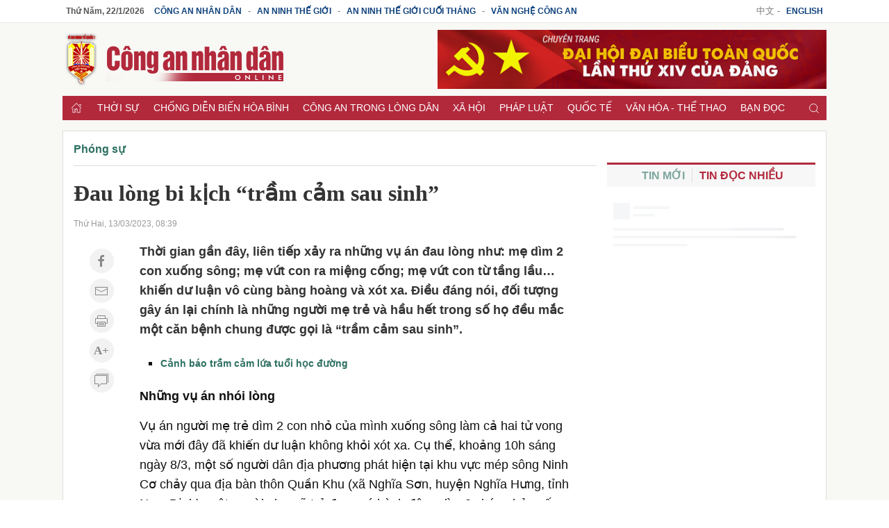

--- FILE ---
content_type: text/html; charset=utf-8
request_url: https://cand.com.vn/phong-su/dau-long-bi-kich-tram-cam-sau-sinh-i686390/
body_size: 20415
content:
<!DOCTYPE html>
<html lang="vi">
<head>
<meta charset="utf-8">
<meta name="viewport" content="width=device-width, initial-scale=1.0, maximum-scale=1.0, user-scalable=0">
<meta http-equiv="x-dns-prefetch-control" content="on">
<meta http-equiv="content-language" content="vi" />
<meta http-equiv="refresh" content="1800">
<meta name='theme-color' content='#b2293c'/>
<meta name="apple-mobile-web-app-capable" content="yes" />
<meta name="apple-mobile-web-app-title" content="cand.com.vn" />
<meta name="copyright" content="cand.com.vn" />
<meta name="author" content="cand.com.vn" />
<title>Đau lòng bi kịch “trầm cảm sau sinh” - Báo Công an Nhân dân điện tử</title>
<meta http-equiv="Content-Type" content="text/html; charset=UTF-8">
<meta http-equiv="audience" content="General">
<link rel="dns-prefetch" href="//img.cand.com.vn" />
<link rel="dns-prefetch" href="//static.cand.com.vn" />
<link rel="dns-prefetch" href="//clip.cand.com.vn" />
<link rel="dns-prefetch" href="//www.google-analytics.com" />
<link rel="dns-prefetch" href="//www.googletagmanager.com" />
<meta name="robots" content="index,follow" />
<meta property="og:type" content="article" />
<meta property='og:site_name' content='Báo Công an Nhân dân điện tử' />
<meta property="og:locale" content="vi_VN" />
<meta content='Đau lòng bi kịch “trầm cảm sau sinh”' property='og:title' />
<meta content='https://img.cand.com.vn/NewFiles/Images/2023/03/12/Khong_it-1678632103643.jpg' property='og:image' />
<meta content='https://cand.com.vn/phong-su/dau-long-bi-kich-tram-cam-sau-sinh-i686390/' property='og:url' />
<meta content='Thời gian gần đây, liên tiếp xảy ra những vụ án đau lòng như: mẹ dìm 2 con xuống sông; mẹ vứt con ra miệng cống; mẹ vứt con từ tầng lầu… khiến dư luận vô cùng bàng hoàng và xót xa. Điều đáng nói, đối tượng gây án lại chính là những người mẹ trẻ và hầu hết trong số họ đều mắc một căn bệnh chung được gọi là “trầm cảm sau sinh”.' property='og:description' />
<meta content='Thời gian gần đây, liên tiếp xảy ra những vụ án đau lòng như: mẹ dìm 2 con xuống sông; mẹ vứt con ra miệng cống; mẹ vứt con từ tầng lầu… khiến dư luận vô cùng bàng hoàng và xót xa. Điều đáng nói, đối tượng gây án lại chính là những người mẹ trẻ và hầu hết trong số họ đều mắc một căn bệnh chung được gọi là “trầm cảm sau sinh”.' name='description' />
<link rel="alternate" type="application/rss+xml" href="https://cand.com.vn/rssfeed/" title="Báo Công an Nhân dân điện tử"/>
<link rel="canonical" href="https://cand.com.vn/phong-su/dau-long-bi-kich-tram-cam-sau-sinh-i686390/" />
<link rel='shortcut icon' href='https://img.cand.com.vn/Content/images/favicon.ico' type='image/x-icon'/>
<link rel="preload" href="https://img.cand.com.vn/Content/fonts/Roboto-Regular.ttf" as="font" type="font/ttf" crossorigin>
<link rel="preload" href="https://img.cand.com.vn/Content/fonts/Roboto-Bold.ttf" as="font" type="font/ttf" crossorigin>
<link rel="stylesheet" href="https://img.cand.com.vn/Content/css/uikit.min.css" type="text/css" media="all">
<link rel="stylesheet" href="https://img.cand.com.vn/Content/css/template.css?v=1.54" type="text/css" media="all">
<script src="https://img.cand.com.vn/Content/js/jquery.js" defer></script>
<script src="https://img.cand.com.vn/Content/js/uikit.min.js" defer></script>
<script src="https://img.cand.com.vn/Content/js/uikit-icons.min.js" defer></script>
<script src="https://img.cand.com.vn/Content/js/chart.min.js?v=1.54" defer></script>
<script src="https://img.cand.com.vn/Content/js/custom.js?v=1.54" defer></script>
<meta name="google-site-verification" content="3agpXj6Vj_AKsXNj9SlalzFV2G2kte9cYn8q3HRW0G0" /><!-- Google tag (gtag.js) 20 Feb 2023 for GA 4--><script async src="https://www.googletagmanager.com/gtag/js?id=G-SBB6DJ5ZLT"></script><script>
  window.dataLayer = window.dataLayer || [];
  function gtag(){dataLayer.push(arguments);}
  gtag('js', new Date());

  gtag('config', 'G-SBB6DJ5ZLT');
</script><script async="" src="https://pagead2.googlesyndication.com/pagead/js/adsbygoogle.js"></script><script async custom-element="amp-auto-ads"
        src="https://cdn.ampproject.org/v0/amp-auto-ads-0.1.js">
</script>
<!-- admicro --><script>
  var arfAsync = arfAsync || [];
</script><script id="arf-core-js" onerror="window.arferrorload=true;" src="//media1.admicro.vn/cms/Arf.min.js" async></script>

<script type="application/ld+json">
{"@context":"http://schema.org",
"@type":"Organization",
"name":"Báo Công an Nhân dân","url":"https://cand.com.vn",
"slogan":"Tin cậy, nhân văn, kịp thời","logo":"https://img.cand.com.vn/Content/images/logo.png",
"email":"candonline@gmail.com",
"additionalType":"https://vi.wikipedia.org/wiki/C%C3%B4ng_an_nh%C3%A2n_d%C3%A2n_(b%C3%A1o)",
"sameAs":["https://www.facebook.com/tintuccand/","https://vi.wikipedia.org/wiki/C%C3%B4ng_an_nh%C3%A2n_d%C3%A2n_(b%C3%A1o)"]}
</script>
<link rel="amphtml" href="https://amp.cand.com.vn/phong-su/dau-long-bi-kich-tram-cam-sau-sinh-i686390/" /><script type="application/ld+json">
{"@context":"http://schema.org",
"@type":"NewsArticle",
"mainEntityOfPage":{
"@type":"WebPage",
"@id":"https://cand.com.vn/phong-su/dau-long-bi-kich-tram-cam-sau-sinh-i686390/" },
"headline":"Đau l&#242;ng bi kịch “trầm cảm sau sinh” - B&#225;o C&#244;ng an Nh&#226;n d&#226;n điện tử",
"description":"Thời gian gần đ&#226;y, li&#234;n tiếp xảy ra những vụ &#225;n đau l&#242;ng như: mẹ d&#236;m 2 con xuống s&#244;ng; mẹ vứt con ra miệng cống; mẹ vứt con từ tầng lầu… khiến dư luận v&#244; c&#249;ng b&#224;ng ho&#224;ng v&#224; x&#243;t xa. Điều đ&#225;ng n&#243;i, đối tượng g&#226;y &#225;n lại ch&#237;nh l&#224; những người mẹ trẻ v&#224; hầu hết trong số họ đều mắc một căn bệnh chung được gọi l&#224; “trầm cảm sau sinh”.",
"image":{
"@type":"ImageObject",
"url":"https://img.cand.com.vn/NewFiles/Images/2023/03/12/Khong_it-1678632103643.jpg",
"width":600,
"height":338 },
"datePublished":"3/13/2023 8:39:00 AM",
"dateModified":"3/13/2023 8:21:47 AM",
"author":{ "@type":"Person", "name":"Phong Anh" },
"publisher":{ "@type": "Organization", "name":"Báo Công an Nhân dân điện tử",
"logo":{ "@type":"ImageObject", "url": "https://img.cand.com.vn/Content/images/logo.png"}
}}
</script>
<!--[if lt IE 9]>
<script src="http://html5shim.googlecode.com/svn/trunk/html5.js"></script>
<![endif]-->
<script>
    let oDataLayer = { "page_type": "detail", "item_id": "686390", "theme": "0", "cat": "", "version": "1.54", "ct_type": "1", "imgUrl": "https://img.cand.com.vn", "ct_url": "https://cand.com.vn/phong-su/dau-long-bi-kich-tram-cam-sau-sinh-i686390/" };
</script>
<!-- Global site tag (gtag.js) - Google Analytics -->
<script async src="https://www.googletagmanager.com/gtag/js?id=UA-57147285-1"></script>
<script>
    window.dataLayer = window.dataLayer || [];
    function gtag() { dataLayer.push(arguments); }
    gtag('js', new Date());
    gtag('config', 'UA-57147285-1');
    gtag('config', 'G-V8L63HDERP');
    gtag('config', 'UA-4763663-9');
</script>
</head>
<body>
    <div class="uk-offcanvas-content main-site prf- detail cat-" data-theme="0" data-type="1">
        <div class="uk-hidden@m nav-mobile">
            <nav class="uk-navbar uk-navbar-container">
                <div class="uk-navbar-left">
                    <a class="uk-navbar-toggle" href="#offcanvas-overlay-push" uk-toggle><span uk-icon="menu"></span></a>
                </div>
                <div class="header-logo">
                    <a href="/" title="Báo Công an Nhân dân"><img src="https://img.cand.com.vn/Content/images/logom.png" width="180" height="45" alt="Báo CAND"/></a>
                </div>
                <div class="uk-navbar-right">
                    <a href="javascript:;" onclick="contentShareAPI(this)" class="uk-margin-right btn-shareapi" uk-icon="icon:social;ratio:.8"></a>
                    <a href="#modal-search" uk-toggle uk-search-icon></a>
                </div>
            </nav>
        </div>
        
<section class="headersite uk-visible@m">
    <div class="top-bar">
        <div class="swrapper" >
<div class="uk-grid-collapse" uk-grid="">
<div class="box-link uk-width-3-4 uk-text-left"><a class="current-date" href="/">.</a> <a href="https://cand.com.vn">Công an Nhân dân</a> - <a href="https://antg.cand.com.vn">An ninh thế giới</a> - <a href="https://antgct.cand.com.vn">An ninh thế giới cuối tháng</a> - <a href="https://vnca.cand.com.vn">Văn nghệ công an</a></div>

<div class="box-link uk-width-1-4 uk-text-right">中文 - <a href="https://en.cand.com.vn">English</a></div>
</div>
 

        </div>
    </div>
    <div class="swrapper">
        <div uk-grid class="uk-grid-site mid-bar">
            <div class="logo uk-width-1-3" ><p><a href="/" title="Trang chủ"><img alt="Báo Công an nhân dân điện tử" height="85" src="https://img.cand.com.vn/Content/images/logo.png" width="340" /><!--- <img alt="Báo Công an nhân dân điện tử" height="85" src="https://img.cand.com.vn/resize/600x600/NewFiles/Images/2024/01/24/logo_cand_TET-1706081293889.png" width="340" />---></a></p>
 
</div>
            <div class="header-banner uk-text-right uk-width-expand" >    <div class="simple-html-block uk-visible@m" data-id="2" data-holder="" data-order="-1"></div>
 
</div>
        </div>
    </div>
    <div class="swrapper">
        <div class="nav" uk-sticky>
            <div class="swrapper">
                <ul class="uk-clearfix" >
<li class="home"><a href="//cand.com.vn"><span uk-icon="icon:home;ratio:.8"></span></a></li>
    <li class="parent-menu">
        <a href="/thoi-su/">Thời sự</a>
        <ul class="uk-clearfix sub-navbar">
                    <li><a href="/su-kien-binh-luan-thoi-su/">Tin tức - Sự kiện </a></li>
                    <li><a href="/van-de-hom-nay-thoi-su/">Vấn đề h&#244;m nay</a></li>

        </ul>
    </li>
    <li class="parent-menu">
        <a href="/chong-dien-bien-hoa-binh/">Chống diễn biến h&#242;a b&#236;nh</a>
        <ul class="uk-clearfix sub-navbar">
                    <li><a href="/nhan-quyen/">Nh&#226;n quyền</a></li>

        </ul>
    </li>
    <li class="parent-menu">
        <a href="/cong-an/">C&#244;ng an trong l&#242;ng d&#226;n</a>
        <ul class="uk-clearfix sub-navbar">
                    <li><a href="/lanh-dao-bo-cong-an/">L&#227;nh đạo Bộ C&#244;ng an</a></li>
                    <li><a href="/gin-giu-hoa-binh-lhq/">Tham gia g&#236;n giữ h&#242;a b&#236;nh LHQ</a></li>
                    <li><a href="/hoat-dong-ll-cand/">Hoạt động lực lượng C&#244;ng an</a></li>
                    <li><a href="/guong-sang/">Gương s&#225;ng</a></li>

        </ul>
    </li>
    <li class="parent-menu">
        <a href="/xa-hoi/">X&#227; hội</a>
        <ul class="uk-clearfix sub-navbar">
                    <li><a href="/giao-duc/">Gi&#225;o dục</a></li>
                    <li><a href="/giao-thong/">Giao th&#244;ng</a></li>
                    <li><a href="/y-te/">Y tế</a></li>
                    <li><a href="/doi-song/">Đời sống</a></li>
                    <li><a href="/phong-su-tu-lieu/">Ph&#243;ng sự</a></li>
                    <li><a href="/nong-san/">N&#244;ng sản an to&#224;n, n&#226;ng cao sức khỏe</a></li>

        </ul>
    </li>
    <li class="parent-menu">
        <a href="/phap-luat/">Ph&#225;p luật</a>
        <ul class="uk-clearfix sub-navbar">
                    <li><a href="/ban-tin-113/">Bản tin 113</a></li>
                    <li><a href="/lan-theo-dau-vet-toi-pham/">Lần theo dấu vết tội phạm</a></li>
                    <li><a href="/thong-tin-phap-luat/">Th&#244;ng tin ph&#225;p luật</a></li>

        </ul>
    </li>
    <li class="parent-menu">
        <a href="/quoc-te/">Quốc tế</a>
        <ul class="uk-clearfix sub-navbar">
                    <li><a href="/the-gioi-24h/">Thế giới 24h</a></li>
                    <li><a href="/binh-luan-quoc-te/">B&#236;nh luận quốc tế</a></li>
                    <li><a href="/tu-lieu-quoc-te/">Hồ sơ mật</a></li>
                    <li><a href="/vu-khi-chien-tranh/">Qu&#226;n sự</a></li>

        </ul>
    </li>
    <li class="parent-menu">
        <a href="/van-hoa/">Văn h&#243;a - Thể thao</a>
        <ul class="uk-clearfix sub-navbar">
                    <li><a href="/Chuyen-dong-van-hoa/">Chuyển động văn h&#243;a</a></li>
                    <li><a href="/the-thao/">Thể thao 24h</a></li>
                    <li><a href="/Tieu-diem-van-hoa/">Ti&#234;u điểm</a></li>
                    <li><a href="/giai-tri-van-hoa/">Giải tr&#237;</a></li>

        </ul>
    </li>
    <li class="parent-menu">
        <a href="/ban-doc-cand/">Bạn đọc</a>
        <ul class="uk-clearfix sub-navbar">
                    <li><a href="/dieu-tra-theo-don-ban-doc/">Điều tra theo đơn bạn đọc</a></li>
                    <li><a href="/hop-thu/">Hộp thư</a></li>
                    <li><a href="/giai-dap-phap-luat/">Giải đ&#225;p ph&#225;p luật</a></li>

        </ul>
    </li>
    <li class="parent-menu">
        <a href="/tai-chinh-40/">T&#224;i ch&#237;nh 4.0</a>
        <ul class="uk-clearfix sub-navbar">

        </ul>
    </li>
    <li class="parent-menu">
        <a href="/Kinh-te/">Kinh tế</a>
        <ul class="uk-clearfix sub-navbar">
                    <li><a href="/dia-oc/">Địa ốc</a></li>
                    <li><a href="/Thi-truong/">Thị trường</a></li>
                    <li><a href="/doanh-nghiep/">Doanh nghiệp</a></li>

        </ul>
    </li>
    <li class="parent-menu">
        <a href="/cuoc-song-muon-mau/">Cuộc sống mu&#244;n m&#224;u</a>
        <ul class="uk-clearfix sub-navbar">
                    <li><a href="/hon-nhan-gia-dinh/">H&#244;n nh&#226;n gia đ&#236;nh</a></li>
                    <li><a href="/Chuyen-kho-tin-nhung-co-that-goc/">Chuyện kh&#243; tin c&#243; thật</a></li>

        </ul>
    </li>
    <li class="parent-menu">
        <a href="/Khoa-hoc-Quan-su/">C&#244;ng nghệ</a>
        <ul class="uk-clearfix sub-navbar">
                    <li><a href="/the-gioi-phuong-tien/">Thế giới phương tiện</a></li>
                    <li><a href="/Van-hoa-PT/">Văn h&#243;a xe</a></li>
                    <li><a href="/Cong-nghe/">An ninh mạng</a></li>

        </ul>
    </li>
    <li class="parent-menu">
        <a href="/eMagazine/">eMagazine</a>
        <ul class="uk-clearfix sub-navbar">

        </ul>
    </li>
    <li class="parent-menu">
        <a href="/Xa-hoi-tu-thien/">X&#227; hội từ thiện</a>
        <ul class="uk-clearfix sub-navbar">
                    <li><a href="/nhip-cau-nhan-ai/">Nhịp cầu nh&#226;n &#225;i</a></li>
                    <li><a href="/Vuot-len-so-phan/">Vượt l&#234;n số phận</a></li>

        </ul>
    </li>
<li class="search uk-float-right"><a href="#modal-search" uk-toggle><i uk-icon="icon:search;ratio:.8"></i></a></li>
<li class="navmobile uk-float-right"><a href="" uk-toggle="target: #offcanvas-reveal"><i uk-icon="menu"></i></a></li>
 

                </ul>
            </div>
        </div>
        <div class="clear"></div>
    </div>
    <div class="clear"></div>
</section>
<section class="detail-page">
    <div class="swrapper top-body" >
    <div class="simple-html-block box-ads uk-visible@m" data-id="36" data-holder="" data-order="-1"></div>
 

    </div>
    <div class="swrapper sitecover uk-clearfix">
        <div class="sticky sticky-ads-outside uk-visible@m"></div>
        <div class="page-grid uk-grid-site">
            <div class="uk-width-1-1 uk-width-2-3@m uk-width-expand col-main" >
    <div class="simple-html-block box-ads full-width nomargin uk-hidden@m" data-id="39" data-holder="" data-order="-1"></div>
 
    <section class="breabrumb">
        <ul class="uk-breadcrumb">
                <li class="bc-item" data-level="3" data-id="1385"><a href="https://antg.cand.com.vn/Phong-su/">Ph&#243;ng sự</a></li>
            
        </ul>

    </section>
    <script type="application/ld+json">
        {"@context":"http://schema.org",
        "@type":"BreadcrumbList",
        "itemListElement":[[{
        "@type":"ListItem",
        "position":1,
        "name": "Phóng sự",
        "item": {
        "@id":" https://antg.cand.com.vn/Phong-su/",
        "name":"Phóng sự"}}]
]}
    </script>
 

    <div class="entry-content  " data-theme="0">
        <div class="top-entry-content">
            <h1 class="box-title-detail entry-title">Đau l&#242;ng bi kịch “trầm cảm sau sinh”</h1>
            <div class="box-sep-detail"></div>
            <div class="box-date">Thứ Hai, 13/03/2023, 08:39</div>
        </div>
        <div class="uk-clearfix box-content-bounder uk-grid-site" uk-height-match="row:false">
            <div class="box-left-detail uk-visible@m">
                <div class="social-icons uk-text-center">
                    <a href="http://www.facebook.com/sharer.php?u=https://antg.cand.com.vn/Phong-su/dau-long-bi-kich-tram-cam-sau-sinh-i686390/" target="_blank" rel="noopener" class="uk-icon-button" uk-icon="facebook" title="Chia sẻ Facebook"></a>
                    <a href="mailto:?Subject=Báo Công an Nhân dân điện tử: https://antg.cand.com.vn/Phong-su/dau-long-bi-kich-tram-cam-sau-sinh-i686390/" class="uk-icon-button" uk-icon="mail" title="Chia sẻ email"></a>
                    <a href="javascript:;" onclick="printThis()" class="uk-icon-button" uk-icon="print" title="In nội dung"></a>
                    <a href="javascript:;" onclick="increaseFont(this)" class="uk-icon-button uk-icon uk-font-icr"><span></span></a>
                    <a href="javascript:;" onclick="scrollToDiv('.box-comment')" class="uk-icon-button" uk-icon="comments" title="Bình luận">
                    </a>
                </div>
            </div>
            <div class="box-content-detail uk-width-expand@m">
                <div class="box-des-detail this-one">
                    <span class=""></span>
                    <p>Thời gian gần đây, liên tiếp xảy ra những vụ án đau lòng như: mẹ dìm 2 con xuống sông; mẹ vứt con ra miệng cống; mẹ vứt con từ tầng lầu… khiến dư luận vô cùng bàng hoàng và xót xa. Điều đáng nói, đối tượng gây án lại chính là những người mẹ trẻ và hầu hết trong số họ đều mắc một căn bệnh chung được gọi là “trầm cảm sau sinh”.</p>

                </div>
                <div class="box-sep-detail box-ads-detail-top"><article></article></div>
                <div class="detail-content-body" data-theme="0">
                    <div class="contref simplebox vertical">
<ul>
	<li><a href="https://cand.com.vn/y-te/canh-bao-tram-cam-lua-tuoi-hoc-duong-i670760/" title="Cảnh báo trầm cảm lứa tuổi học đường">Cảnh báo trầm cảm lứa tuổi học đường</a></li>
</ul>
</div>

<p><strong>Những vụ án nhói lòng</strong></p>

<p>Vụ án người mẹ trẻ dìm 2 con nhỏ của mình xuống sông làm cả hai tử vong vừa mới đây đã khiến dư luận không khỏi xót xa. Cụ thể, khoảng 10h sáng ngày 8/3, một số người dân địa phương phát hiện tại khu vực mép sông Ninh Cơ chảy qua địa bàn thôn Quần Khu (xã Nghĩa Sơn, huyện Nghĩa Hưng, tỉnh Nam Định), một người phụ nữ trẻ đang có hành động dìm 2 cháu nhỏ xuống nước.</p>

<figure class="image"><img alt="a1.jpeg -0" data-src="https://img.cand.com.vn/resize/800x800/NewFiles/Images/2023/03/12/A1-1678632041020.jpeg" height="518" src="https://img.cand.com.vn/resize/600x600/NewFiles/Images/2023/03/12/A1-1678632041020.jpeg" uk-img="" width="776" />
<figcaption>Hiện trường đau lòng nơi L. dìm 2 con đến tử vong</figcaption>
</figure>

<p>Ngay sau đó, người dân liền báo chính quyền, đồng thời đưa 2 cháu nhỏ đến trạm y tế xã để cấp cứu, tuy vậy các cháu đã tử vong trước đó. Quá trình xác minh ban đầu, Công an xã Nghĩa Sơn xác định, người phụ nữ này là Vũ Thị L. (sinh năm 1991, trú xã Trực Thái, huyện Trực Ninh, tỉnh Nam Định).</p>

<p>Gia đình L. cho biết, khoảng 7 giờ 30 phút ngày 8/3, L. cho 2 con là Tạ Thanh Tr. (sinh năm 2018) và Tạ Thanh M. (sinh năm 2021) ăn sáng. Sau đó L. điều khiển xe máy chở hai con đến bờ đê sông Ninh Cơ, xã Nghĩa Sơn, huyện Nghĩa Hưng, tỉnh Nam Định. Chờ cho tới khi không có người dân qua lại, L. bế cháu Tr. và M. ở hai bên sườn rồi đi xuống sông Ninh Cơ. Khi ôm 2 con ra xa được 3, 4m, nước bắt đầu ngập đầu mẹ con L. Được một lúc, sóng nước đẩy 3 mẹ con L. vào bên trong nhưng nước vẫn đến cổ L. còn ngập đầu 2 cháu Tr. và M. Khi L. bế 2 con lên bờ, các cháu Tr. và M. đã tử vong.</p>

<figure class="image"><img alt="Đau lòng bi kịch “trầm cảm sau sinh” -0" data-src="https://img.cand.com.vn/resize/800x800/NewFiles/Images/2023/03/12/A3-1678632137385.jpeg" height="725" src="https://img.cand.com.vn/resize/600x600/NewFiles/Images/2023/03/12/A3-1678632137385.jpeg" uk-img="" width="999" />
<figcaption>Luật sư Trương Anh Thơm bày tỏ quan điểm về vụ mẹ dìm con tử vong</figcaption>
</figure>

<p>Theo kết quả điều tra ban đầu, Vũ Thị L. từng là giáo viên Trường tiểu học xã Trực Cường, huyện Trực Ninh. Khoảng tháng 9/2022, L. thấy áp lực trong công việc nên đến ngày 30/11/2022, L. nộp đơn xin thôi việc và bắt đầu nghỉ làm từ ngày 16/12/2022. Trong thời gian này, L. có biểu hiện không muốn tiếp xúc với mọi người trong gia đình, đồng nghiệp, do vậy ngày 29/11/2022, anh Tạ Văn Kh. (chồng L.) đưa L. đến Bệnh viện Bạch Mai, Hà Nội để khám bệnh. Tại đây, L. được chẩn đoán bệnh “rối loạn thần cấp và nhất thời”.</p>

<p>Bác sĩ đề nghị L. nhập viện để theo dõi điều trị nhưng L. không đồng ý. Bác sĩ có kê thuốc cho L. tự uống, điều trị ở nhà và hẹn sau 10 ngày đến khám lại. Sau thời gian sử dụng đơn thuốc điều trị, bệnh tình L. thuyên giảm dần, tuy nhiên vẫn không muốn tiếp xúc, nói chuyện với ai.</p>

<p>Ngày 6/3/2023, L. luôn cảm thấy mình không có mục đích sống và có ý định tự tử. Cùng với đó là lo sợ, sau khi chết sẽ không có ai chăm sóc, dạy dỗ 2 người con gái khiến các bé hư hỏng, vướng vào các tệ nạn xã hội. Do đó, L. nảy sinh ý định tự tử cùng với 2 con gái. Và bi kịch đau lòng đã xảy ra.</p>

<p>Đến khoảng 17h chiều ngày 8/3, Vũ Thị L. đã bị giữ khẩn cấp, đưa về Công an tỉnh Nam Định để tiếp tục điều tra, làm rõ. Thi thể 2 bé gái xấu số cũng đã được bàn giao cho gia đình lo hậu sự sau khi hoàn tất các thủ tục pháp y.</p>

<p>Có mặt tại hiện trường ngay sau khi sự việc xảy ra, ông Trần Ánh Dương, Chủ tịch UBND xã Nghĩa Sơn (huyện Nghĩa Hưng, Nam Định) không giấu được vẻ bàng hoàng. Ông Dương kể lại: “Tôi hỏi cô ấy là tại sao lại làm cái việc tày trời như vậy thì cô ấy bảo sợ sau này các con lớn lên sẽ hư hỏng, vướng tệ nạn xã hội”(?) Khi ông Dương hỏi L. là liệu có phải do bức xúc chuyện chồng hay gia đình chồng mà làm thế không, thì L. thản nhiên đáp: “Chồng cháu tốt, gia đình chồng cũng tốt”.</p>

<p>Cách đây vài ngày, một người mẹ trẻ tên Trang (21 tuổi, sống tại TP. Hồ Chí Minh) cũng đã được gia đình chồng đồng ý cho vào bệnh viện thăm đứa con 4 tháng tuổi đang điều trị. Điều đáng nói, cháu bé lại bị chính mẹ của mình ném từ gác trọ xuống đất trong một cơn tức giận đỉnh điểm.</p>

<p>Được biết, Trang từng có quá khứ không mấy tươi đẹp, khi là nạn nhân của nạn buôn bán phụ nữ, nhưng may mắn được cứu thoát bởi anh S, chồng hiện tại của Trang. Sau khi kết hôn, cuộc sống của cặp vợ chồng trẻ thường xuyên “cơm không lành canh không ngọt” cũng bởi kinh tế eo hẹp. Khi cả hai tranh cãi, anh S. liên tục lớn tiếng và “tác động vật lý” lên người Trang khiến tâm trạng của Trang luôn rất căng thẳng.</p>

<figure class="image"><img alt="Đau lòng bi kịch “trầm cảm sau sinh” -0" data-src="https://img.cand.com.vn/resize/800x800/NewFiles/Images/2023/03/12/A2-1678632154740.jpeg" height="907" src="https://img.cand.com.vn/resize/600x600/NewFiles/Images/2023/03/12/A2-1678632154740.jpeg" uk-img="" width="680" />
<figcaption>Vì quá áp lực, Trang đã ném đứa con gái 4 tháng tuổi từ trên gác xuống đất</figcaption>
</figure>

<p>Trong lần gần nhất, Trang bị chồng đánh đến mức tròng mắt đỏ tấy, xung quanh hốc mắt bầm đen. Vì quá ức chế, Trang đã ném con từ trên lầu xuống đất khiến cháu Y. (4 tháng tuổi) bị chấn thương nghiêm trọng. Hiện cháu Y. đang phải điều trị tại bệnh viện và sức khỏe dần hồi phục.</p>

<p>Chứng kiến những vết thương của Trang mới cảm nhận được những gì người phụ nữ này đã phải chịu đựng thật khủng khiếp. Trang chia sẻ: “Mong muốn lớn nhất của em lúc này là được nhìn thấy con nhiều nhất có thể trước khi đôi mắt có nguy cơ bị mù”…</p>

<p>Trước đó, vào ngày 11/1, người dân thôn Tân Thủy (xã Sơn Tây, huyện Hương Sơn, Hà Tĩnh) nghe thấy tiếng khóc của trẻ em nên đã vội đi kiểm tra. Tại vị trí ở gần miệng cống nước, người dân phát hiện một bé gái sơ sinh bị bỏ rơi và được cuốn trong một chiếc áo, qua kiểm tra ban đầu, bé gái nặng khoảng 2,4 kg.</p>

<figure class="image"><img alt="Đau lòng bi kịch “trầm cảm sau sinh” -0" data-src="https://img.cand.com.vn/resize/800x800/NewFiles/Images/2023/03/12/Khong_it-1678632162873.jpg" height="665" src="https://img.cand.com.vn/resize/600x600/NewFiles/Images/2023/03/12/Khong_it-1678632162873.jpg" uk-img="" width="999" />
<figcaption>Không ít phụ nữ sau sinh bị rơi vào trạng thái trầm cảm</figcaption>
</figure>

<p>Sự việc nhanh chóng được trình báo đến cơ quan chức năng và được chính quyền xã Sơn Tây làm các thủ tục cần thiết, đưa cháu bé về Trạm Y tế xã để chăm sóc. Những ngày sau đó, cơ quan chức năng đã tiến hành tìm người thân cho cháu bé và xác định được cha đứa bé chính là ông N.T.H  - Chỉ huy trưởng quân sự xã Sơn Tây.</p>

<p>Thời điểm đó, anh H. đã rất suy sụp, bởi nhiều luồng dư luận cho rằng anh vứt con, nhưng sự thật không phải như vậy. Theo anh H. chia sẻ thì anh không hề biết vợ mình mang bầu, sinh con, trước đó có thấy bụng vợ to bất thường, có hỏi vợ thì vợ chối. Anh còn lo lắng bảo vợ đi khám xem có khối u nào bất thường khiến bụng to không.</p>

<p>“Hôm xảy ra sự việc, tôi vừa đi đón quân xuất ngũ về. Gần 11h tôi trở về nhà. Dân làng nghi ngờ đó là con tôi, tôi hoảng sợ chạy lên trạm xá xem sao thì thấy đứa trẻ có nét giống với mình. Tôi về hỏi vợ nhưng cô ấy cứ bảo không phải. Tôi muốn lấy lại sự trong sạch cho vợ chồng, định đợi sáng hôm sau đưa vợ đi khám để lấy kết quả”, anh H kể.</p>

<p>Qua ngày hôm sau, vợ anh đi bán hàng, anh gọi điện để đưa vợ đi khám nhưng không được. Đến tối thì vợ anh nhắn tin lại là: “Em không về nữa đâu. Anh đừng gọi, em không nghe máy. Đứa trẻ ở trạm xá là con của anh đó, anh đưa về mà nuôi. Còn xe máy em bỏ sau chợ, anh xuống đó cắt chìa khóa rồi đưa xe về”.</p>

<p>Nhận được tin nhắn của vợ như sét đánh ngang tai, anh H. run rẩy, hoảng sợ. Sáng hôm sau đã lên xã trình báo sự việc. Theo anh H., vợ anh bị trầm cảm, loạn thần hiện đang điều trị tại bệnh viện tâm thần…</p>

<p><strong>Đừng để “mất bò mới lo làm chuồng”</strong></p>

<p>Trầm cảm sau sinh thường khó phát hiện, kéo dài hàng tháng hoặc lâu hơn, có thể phát triển thành bệnh rối loạn tâm thần nếu không chữa trị kịp thời. Ngay cả khi được điều trị, bệnh làm tăng nguy cơ trầm cảm trong tương lai. Phụ nữ trầm cảm sau sinh thường không đủ sức khỏe để chăm sóc con cái, nguy cơ tự tử cao.</p>

<p>Nói về căn bệnh này, bác sĩ Lê Thị Thanh Thu, chuyên khoa 2, Trưởng khoa cấp tính nam, Bệnh viện tâm thần Trung ương 1 cho rằng: “Có rất nhiều nguyên nhân khiến một người phụ nữ bị trầm cảm sau sinh. Thứ nhất, phải kể đến là áp lực về kỳ thị giới tính. Cụ thể khi mang thai, cả người phụ nữ lẫn gia đình đều mong muốn đứa trẻ sẽ là con trai nhưng khi sinh ra lại là con gái. Thứ 2, là trong và sau quá trình sinh nở, mối quan hệ của người phụ nữ với chồng và nhà chồng không được tốt đẹp. Thứ 3 là, những khó khăn về kinh tế cũng khiến người phụ nữ phải chịu rất nhiều áp lực. Từ đó sẽ gây ra những suy nghĩ tiêu cực và mất ngủ triền miên”.</p>

<p>Theo bác sĩ Thu, với một người, chỉ cần mệt mỏi và mất ngủ trong khoảng 2 tuần cũng được xem là có dấu hiệu đầu tiên của bệnh trầm cảm. Biểu hiện của một người trầm cảm là thay đổi tính nết như: cáu bẳn, hay phàn nàn, chán nản, lo lắng vô cớ.</p>

<p>Có những bệnh nhân bị hoang tưởng ảo giác, đó chính là nỗi sợ hãi có người nào đó hại mình, hại con mình hay hại người thân của mình (hoang tưởng bị hại). Một số bệnh nhân khác thì lại luôn nghe thấy tiếng nói trong đầu mình như: “đứa con này chính là ma quỷ đấy, phải giết nó không nó sẽ hại mọi người” hay “mày phải chết đi chứ sống làm gì”. Đây chính là “ảo thanh xui khiến”. Những người gặp phải “ảo thanh xui khiến” tức là đã rơi vào trầm cảm nặng. Một loại trầm cảm khác nữa là “ảo thị”, là luôn nhìn thấy con mình hay những người thân của mình là hổ, là báo, là ma quỷ… Chính bởi ảo thị đó cũng khiến nhiều bệnh nhân trầm cảm ra tay giết người.</p>

<p>“Để ngăn chặn bệnh nhân không có những hành động đáng tiếc thì những người thân phải luôn bên cạnh họ 24/24h. Đồng thời, người nhà bắt buộc phải đưa bệnh nhân vào bệnh viện điều trị”, bác sĩ Thu cho biết thêm.</p>

<div class="simplebox">
<blockquote class="blockquote simplebox-content quote-temp1">
<p>Luật sư Trương Anh Thơm, Trưởng Văn phòng luật sư Nguyễn Anh cho biết: “Đây là vụ việc rất thương tâm, liên quan đến quyền trẻ nên sẽ được Cơ quan điều tra xem xét xử lý công tâm, khách quan theo đúng quy định của pháp luật. Để làm rõ vụ việc, cần thiết làm rõ nguyên nhân, động cơ, mục đích, năng lực chịu trách nhiệm hình sự của người mẹ.</p>

<p>Trong trường hợp Cơ quan điều tra xác định mẹ đẻ dìm 2 con xuống dòng sông dẫn tới tử vong thì người mẹ phải chịu trách nhiệm hình sự về tội “Giết người” theo Điều 123 Bộ luật hình sự với tình tiết định khung “giết nhiều người” và “giết người dưới 16 tuổi”.</p>

<p>Tuy nhiên, nếu người mẹ có biểu hiện mắc bệnh trầm cảm tại thời điểm gây ra vụ án thì Cơ quan điều tra cần thiết phải thu thập tài liệu, chứng cứ điều trị bệnh trầm cảm tại các cơ sở y tế nhằm xác định năng lực chịu trách nhiệm hình sự. Nếu có căn cứ xác định người mẹ bị bệnh tâm thần trầm cảm thì Cơ quan điều tra sẽ ra quyết định trưng cầu giám định tâm thần để làm căn cứ xử lý.</p>

<p>“Trường hợp kết quả giám định xác định người mẹ bị mất khả năng nhận thức và điều khiển hành vi trước, trong và sau khi phạm tội thì Cơ quan điều tra sẽ đình chỉ vụ án. Người mẹ sẽ phải bị áp dụng biện pháp bắt buộc chữa bệnh”.</p>

<p>Tuy nhiên, nếu kết quả giám định cho kết quả, trước, trong, sau khi gây án và hiện tại, người mẹ chỉ hạn chế khả năng nhận thức và điều khiển hành vi thì vẫn phải chịu trách nhiệm hình sự. Tuy nhiên, việc hạn chế năng lực và điều khiển hành vi có thể được tòa án xem xét giảm nhẹ hình phạt.</p>

<p>Vụ án trên là một bài học cảnh tỉnh cho các gia đình trong việc quan tâm, chăm sóc và theo dõi phụ nữ bị bệnh trầm cảm sau nhiều lần sinh con.</p>
</blockquote>
</div>

<div class="contref simplebox thumbnail">
<ul>
	<li><a href="https://vnca.cand.com.vn/Ly-luan/ve-thuong-tam-liep-que-ngheo-i678952/" title="Về thương tấm liếp quê nghèo"><img alt="Về thương tấm liếp quê nghèo" class="img-fl" data-src="https://img.cand.com.vn/resize/320x320/NewFiles/Images/2022/12/26/Lang_Tho_Ha_phen_tre-1672045942220.jpg" height="180" src="https://img.cand.com.vn/resize/180x180/NewFiles/Images/2022/12/26/Lang_Tho_Ha_phen_tre-1672045942220.jpg" uk-img="" width="320" /> Về thương tấm liếp quê nghèo </a></li>
</ul>
</div>

                </div>
                <div class="uk-clearfix line-end-of-content"></div>
                <div class="box-author uk-text-right uk-clearfix">
                    <strong>Phong Anh</strong>
                </div>
                <div class="box-ads-detail-bottom"><article></article></div>
                <div class="box-widget box-tags">
                        <a href="javascript:;"><i uk-icon="tag"></i></a>
                        <span class="bounder-content-data" data-id="tagcloud" data-url="/Tag/TagByObjectId?objectId=686390"><i uk-spinner="ratio:0.5"></i></span>
                </div>
                <div class="box-widget box-likepage uk-clearfix">
                    <a href="http://www.facebook.com/sharer.php?u=https://antg.cand.com.vn/Phong-su/dau-long-bi-kich-tram-cam-sau-sinh-i686390/" target="_blank" rel="noopener" class="btn-square btn-share-facebook" uk-icon="facebook" title="Chia sẻ Facebook"><span class="uk-visible@m">Facebook</span> </a>
                    <a href="https://twitter.com/share?url=https://antg.cand.com.vn/Phong-su/dau-long-bi-kich-tram-cam-sau-sinh-i686390/&text=Báo Công an Nhân dân điện tử" target="_blank" rel="noopener" class="btn-square btn-share-twitter" uk-icon="twitter" title="Chia sẻ Twitter"><span class="uk-visible@m">Twitter</span> </a>
                    
                    <a href="javascript:;" onclick="printThis(this)" class="btn-square btn-share-link" uk-icon="print" title="Bản in"><span class="uk-visible@m">Bản in</span> </a>
                    <a href="mailto:?Subject=Báo Công an Nhân dân điện tử: https://antg.cand.com.vn/Phong-su/dau-long-bi-kich-tram-cam-sau-sinh-i686390/" class="btn-square btn-share-mail" uk-icon="mail" title="Chia sẻ email"><span class="uk-visible@m">Email</span> </a>
                    <a href="https://news.google.com/publications/CAAqBwgKMNP5qAswxYTBAw" class="btn-google-follow" target="_blank" title="Google News"><i class="uk-visible@m">Theo dõi trên </i><i class="uk-icon uk-icon-image"></i><span>News</span></a>
                    <a href="javascript:history.back()" class="btn-square pull-right" uk-icon="chevron-left" title="Trở lại" rel="prev"><span class="uk-visible@m">Quay lại</span> </a>
                </div>
            </div>
        </div>
    </div>
    <div class="box-ads-detail-footer"><article></article></div>
    <div class="box-widget box-related">
        <div class="box-header">
            <a href="javascript:;">Các tin khác</a>
        </div>
        <div class="box-content boxlist-other bounder-content-data" data-id="relatedpost" data-url="/Article/PagingRelated?articleId=686390&amp;categoryId=1385&amp;pageSize=10&amp;pageIndex=0">
            <div class="uk-text-center"><i class="preload pl-content"></i></div>
        </div>
        <div class="uk-clearfix"></div>
    </div>
        <div class="box-widget box-comment">
<div class="box-widget box-cmt">
    <div class="box-header">
        <a href="javascript:;">Ý kiến bạn đọc <span class="count"></span></a>
    </div>
    <div class="box-content box-comment-list bounder-content-data" data-id="comments" data-url="/Comment/CommentPaging?pageSize=10&amp;pageIndex=0&amp;objectId=686390">
        <div class="uk-text-center"><i class="preload pl-content"></i></div>
    </div>
</div>

<div class="notification"></div>
<div class="clear"></div>
<div class="box-widget box-post box-post-form">
    <div class="box-content">
        <form class="uk-grid-site" uk-grid>
            <div class="uk-width-1-1">
                <textarea class="uk-textarea textin input-txt" rows="3" id="comment_content_temp" name="comment_content_temp" placeholder="Ý kiến của bạn"></textarea>
            </div>
            <div class="uk-width-1-1 btn-send-temp" style="display:none">
                <button type="button" class="uk-button uk-button-primary sub" onclick="preComment(this)">Gửi ý kiến</button>
            </div>
        </form>
        <div id="modal-comment" class="uk-modal" uk-modal>
            <div class="uk-modal-dialog uk-flex uk-flex-center uk-flex-middle" uk-height-viewport>
                <button class="uk-modal-close-default" type="button" uk-close></button>
                <div class="uk-modal-body">
                    <div class="uk-modal-title">Gửi ý kiến</div>
                    <form class="uk-comment-body">
                        <input type="hidden" id="object_id" name="object_id" value="686390" />
                        <input type="hidden" id="parent_id" name="parent_id" value="0" />
                        <div class="uk-grid-small" uk-grid>
                            <div class="uk-width-1-2">
                                <input class="uk-input textin name" type="text" placeholder="Tên bạn" id="comment_author" name="comment_author">
                            </div>
                            <div class="uk-width-1-2">
                                <input class="uk-input textin email" type="text" placeholder="Địa chỉ Email" id="comment_author_contact" name="comment_author_contact">
                            </div>
                            <div class="uk-width-1-1 uk-remove-margin-top">
                                <textarea class="uk-textarea textin input-txt" rows="5" id="comment_content" name="comment_content" placeholder="Ý kiến của bạn"></textarea>
                            </div>
                        </div>
                        <div class="recaptcha-bounder">
                        </div>
                    </form>
                </div>
            </div>
        </div>
    </div>
</div>

<script type="text/javascript">
    var pageIndex = 1;
    function loadNextComment(el){
        var url = '/Comment/CommentPaging?pageSize=10&pageIndex=' + pageIndex + '&objectId=686390';
        $.get(url, function (data) {
            var lst = $(data).html();
            $('.uk-comment-list-bounder').append(lst);
            $(el).hide();
            pageIndex++;
            if (data.length == 0) $('.btn-next').hide();
        }).done(function () {
            initCommentLike();
        });
    };
</script>
        </div>
 
    <div class="simple-html-block uk-hidden@m" data-id="47" data-holder="" data-order="-1"></div>
 
    <div class="simple-html-block box-ads capture-block uk-visible@m" data-id="45" data-holder=".box-ads-detail-bottom" data-order="0"></div>
 
    <div class="simple-html-block box-ads capture-block uk-hidden@m" data-id="41" data-holder=".box-ads-detail-bottom" data-order="0"></div>
 

            </div>
            <div class="uk-visible@m uk-width-1-3@m col-sidebar uk-width-auto" >
    <div class="simple-html-block box-ads uk-visible@m" data-id="43" data-holder="" data-order="-1"></div>
 
    <div class="simple-html-block box-ads uk-visible@m" data-id="44" data-holder="" data-order="-1"></div>
 


<div class="box-widget uk-clearfix box-widget-tabs ">
    <div class="box-header">
        <div class="cate-main">
            <ul uk-switcher="connect:.switcher-container; active: 1">
                <li><a href="javascript:;">Tin mới</a></li>
                <li><a href="javascript:;">Tin đọc nhiều</a></li>
            </ul>
        </div>
    </div>
    <div class="box-content uk-clearfix">
        <ul class="uk-switcher switcher-container">
            <li class="bounder-content-data" data-id="tinmoi" data-url="/Article/PagingLatest?sortByField=publish_date&amp;pageSize=10&amp;dayOffset=5&amp;displayView=Paging0">
                <div class="uk-text-center"><i class="preload pl-content"></i></div>
            </li>
            <li class="bounder-content-data" data-id="tindocnhieu" data-url="/Article/PagingLatest?sortByField=view_count&amp;pageSize=10&amp;dayOffset=5&amp;displayView=Paging0">
                <div class="uk-text-center"><i class="preload pl-content"></i></div>
            </li>
        </ul>
    </div>
</div> 
    <div class="simple-html-block box-ads uk-visible@m" data-id="38" data-holder="" data-order="-1"></div>
 
    <div class="simple-html-block box-ads sticky uk-visible@m" data-id="46" data-holder="" data-order="-1"></div>
 

            </div>
        </div>
        <div class="zone-2" >
    <div class="simple-html-block box-ads uk-hidden@m" data-id="42" data-holder="" data-order="-1"></div>
 
<div class="bounder-content-data uk-hidden@m" data-id="articlebottomfeaturedposts" data-url="/Article/ArticleHomeTopic?propertyId=1208&amp;pageSize=4&amp;displayView=ArticleHomeTopic3&amp;displayTitle=Đang được quan tâm">
<div class="uk-text-center"><i class="preload pl-content">.</i></div>
</div>

<div class="bounder-content-data" data-id="articlebottomposts" data-url="/Article/ArticleHomeTopic?propertyId=1209&amp;pageSize=15&amp;displayView=ArticleHomeTopic3&amp;displayTitle=Sự kiện nóng">
<div class="uk-text-center"><i class="preload pl-content">.</i></div>
</div>
 
<div class="bounder-content-data uk-hidden@m" data-id="latestpostdetail" data-url="/Article/PagingLatest?sortByField=publish_date&amp;pageSize=10&amp;displayTitle=Tin mới&amp;cssClass=box-related-topic">
<div class="uk-text-center"><i class="preload pl-content">.</i></div>
</div>
 
    <div class="simple-html-block box-ads full-width uk-visible@m" data-id="37" data-holder="" data-order="-1"></div>
 

        </div>
    </div>
    <div class="uk-clearfix"></div>
</section>
<section class="footersite">
    <div class="footer-top">
        <div class="swrapper">
            <ul class="uk-clearfix footer-nav uk-visible@m" >
<li class="home"><a href="/"><span uk-icon="icon:home;ratio:.8"></span></a></li>
    <li><a href="/thoi-su/"> Thời sự</a></li>
    <li><a href="/chong-dien-bien-hoa-binh/"> Chống diễn biến h&#242;a b&#236;nh</a></li>
    <li><a href="/cong-an/"> C&#244;ng an trong l&#242;ng d&#226;n</a></li>
    <li><a href="/xa-hoi/"> X&#227; hội</a></li>
    <li><a href="/phap-luat/"> Ph&#225;p luật</a></li>
    <li><a href="/quoc-te/"> Quốc tế</a></li>
    <li><a href="/van-hoa/"> Văn h&#243;a - Thể thao</a></li>
    <li><a href="/ban-doc-cand/"> Bạn đọc</a></li>
    <li><a href="/tai-chinh-40/"> T&#224;i ch&#237;nh 4.0</a></li>
    <li><a href="/Kinh-te/"> Kinh tế</a></li>
    <li><a href="/cuoc-song-muon-mau/"> Cuộc sống mu&#244;n m&#224;u</a></li>
    <li><a href="/Khoa-hoc-Quan-su/"> C&#244;ng nghệ</a></li>
    <li><a href="/eMagazine/"> eMagazine</a></li>
    <li><a href="/Xa-hoi-tu-thien/"> X&#227; hội từ thiện</a></li>
 

            </ul>
            <div class="footer-home-info" >
<div class="uk-grid-site uk-child-width-1-1 uk-child-width-1-2@s uk-child-width-1-3@m" uk-grid="">
<div class="uk-width-1-1 uk-width-1-3@m">
<p><b>Giấy phép hoạt động báo chí số 08/GP-BTTTT, cấp ngày: 05/01/2021 của Bộ thông tin & Truyền thông</b></p>

<p><b>Phó Tổng Biên tập: Đại tá Trần Duy Hiển, Đại tá Trần Hồng Thanh, Thượng tá Phan Đăng Trường</b><br />
<br />
<b>Trụ sở Tòa soạn</b>: ​Số 2A Đinh Lễ, phường Hoàn Kiếm, TP Hà Nội<br />
<b>Điện thoại</b>: 0243.8222157 (máy lẻ 701)<br />
<b>Hotline</b>: 0931.296789 - <b>Email</b>: candonline@gmail.com<br />
<b>Phát hành</b>: 0944.634669<br />
<b>Quảng cáo</b>: 0985.696305</p>
</div>

<div class="uk-visible@m">
<p><strong>Cơ quan đại diện tại TP Hồ Chí Minh: </strong><br />
​Số 6 Phạm Ngọc Thạch, phường Xuân Hoà, TP Hồ Chí Minh<br />
0283.8241917</p>

<p><strong>Văn phòng Thường trú tại Đà Nẵng: </strong><br />
​Số 56 Lý Tự Trọng, phường Hải Châu, TP Đà Nẵng<br />
0236.3886594</p>

<p><strong>Văn phòng Thường trú tại ĐBSCL: </strong><br />
​Số 111 Trần Văn Hoài, phường Ninh Kiều, TP Cần Thơ<br />
0292.6250660</p>
</div>

<div class="uk-visible@m">
<p><strong>Văn phòng Thường trú Hải Phòng: </strong><br />
Số 16 Lê Đại Hành, phường Hồng Bàng, TP Hải Phòng<br />
0912.113521</p>

<p><strong>Văn phòng Thường trú tại Tây Nguyên:</strong><br />
​Số 61 Lê Thánh Tông, phường Buôn Ma Thuột, tỉnh Đắk Lắk<br />
0934.738664</p>

<p><strong>Văn phòng đại diện khu vực Bắc Trung bộ:</strong><br />
​Số 89 Trần Quang Diệu, phường Trường Vinh, tỉnh Nghệ An<br />
0238.3551688</p>
</div>
</div>
 

            </div>
        </div>
    </div>
    <div class="footer-bottom">
        <div class="swrapper">
            <div class="footer-logo"></div>
            ©2004-2026. Bản quyền thuộc về Báo Công An Nhân Dân.<br>
            ®Không sao chép dưới mọi hình thức khi chưa có sự đồng ý bằng văn bản của Báo Công An Nhân Dân.
        </div>
    </div>
</section>
<div class="uk-clearfix"></div>
<section class="outsite" >
<div id="offcanvas-overlay-push" uk-offcanvas="overlay:true">
    <div class="uk-offcanvas-bar">
        <button class="uk-offcanvas-close" type="button" uk-close></button>
        <div class="uk-search uk-search-default uk-inline">
            <span uk-search-icon></span>
            <input class="uk-search-input" type="search" placeholder="Tìm kiếm...">
        </div>
        <div class="item-spec-site">
            <a href="https://en.cand.com.vn">English</a> | 
            <a href="/">中文</a>
        </div>
        <ul class="uk-nav uk-nav-default">
            <li class="home"><a href="//cand.com.vn">Trang chủ</a></li>
                <li class="uk-parent">
                    <a class="uk-text-uppercase" href="/thoi-su/">Thời sự </a>
                    <ul class="uk-clearfix uk-nav-sub">
                                    <li><a href="/su-kien-binh-luan-thoi-su/">Tin tức - Sự kiện </a></li>
                                    <li><a href="/van-de-hom-nay-thoi-su/">Vấn đề h&#244;m nay</a></li>

                    </ul>
                </li>              
                <li class="uk-parent">
                    <a class="uk-text-uppercase" href="/chong-dien-bien-hoa-binh/">Chống diễn biến h&#242;a b&#236;nh </a>
                    <ul class="uk-clearfix uk-nav-sub">
                                    <li><a href="/nhan-quyen/">Nh&#226;n quyền</a></li>

                    </ul>
                </li>              
                <li class="uk-parent">
                    <a class="uk-text-uppercase" href="/cong-an/">C&#244;ng an trong l&#242;ng d&#226;n </a>
                    <ul class="uk-clearfix uk-nav-sub">
                                    <li><a href="/lanh-dao-bo-cong-an/">L&#227;nh đạo Bộ C&#244;ng an</a></li>
                                    <li><a href="/gin-giu-hoa-binh-lhq/">Tham gia g&#236;n giữ h&#242;a b&#236;nh LHQ</a></li>
                                    <li><a href="/hoat-dong-ll-cand/">Hoạt động lực lượng C&#244;ng an</a></li>
                                    <li><a href="/guong-sang/">Gương s&#225;ng</a></li>

                    </ul>
                </li>              
                <li class="uk-parent">
                    <a class="uk-text-uppercase" href="/xa-hoi/">X&#227; hội </a>
                    <ul class="uk-clearfix uk-nav-sub">
                                    <li><a href="/giao-duc/">Gi&#225;o dục</a></li>
                                    <li><a href="/giao-thong/">Giao th&#244;ng</a></li>
                                    <li><a href="/y-te/">Y tế</a></li>
                                    <li><a href="/doi-song/">Đời sống</a></li>
                                    <li><a href="/phong-su-tu-lieu/">Ph&#243;ng sự</a></li>
                                    <li><a href="/nong-san/">N&#244;ng sản an to&#224;n, n&#226;ng cao sức khỏe</a></li>

                    </ul>
                </li>              
                <li class="uk-parent">
                    <a class="uk-text-uppercase" href="/phap-luat/">Ph&#225;p luật </a>
                    <ul class="uk-clearfix uk-nav-sub">
                                    <li><a href="/ban-tin-113/">Bản tin 113</a></li>
                                    <li><a href="/lan-theo-dau-vet-toi-pham/">Lần theo dấu vết tội phạm</a></li>
                                    <li><a href="/thong-tin-phap-luat/">Th&#244;ng tin ph&#225;p luật</a></li>

                    </ul>
                </li>              
                <li class="uk-parent">
                    <a class="uk-text-uppercase" href="/quoc-te/">Quốc tế </a>
                    <ul class="uk-clearfix uk-nav-sub">
                                    <li><a href="/the-gioi-24h/">Thế giới 24h</a></li>
                                    <li><a href="/binh-luan-quoc-te/">B&#236;nh luận quốc tế</a></li>
                                    <li><a href="/tu-lieu-quoc-te/">Hồ sơ mật</a></li>
                                    <li><a href="/vu-khi-chien-tranh/">Qu&#226;n sự</a></li>

                    </ul>
                </li>              
                <li class="uk-parent">
                    <a class="uk-text-uppercase" href="/van-hoa/">Văn h&#243;a - Thể thao </a>
                    <ul class="uk-clearfix uk-nav-sub">
                                    <li><a href="/Chuyen-dong-van-hoa/">Chuyển động văn h&#243;a</a></li>
                                    <li><a href="/the-thao/">Thể thao 24h</a></li>
                                    <li><a href="/Tieu-diem-van-hoa/">Ti&#234;u điểm</a></li>
                                    <li><a href="/giai-tri-van-hoa/">Giải tr&#237;</a></li>

                    </ul>
                </li>              
                <li class="uk-parent">
                    <a class="uk-text-uppercase" href="/ban-doc-cand/">Bạn đọc </a>
                    <ul class="uk-clearfix uk-nav-sub">
                                    <li><a href="/dieu-tra-theo-don-ban-doc/">Điều tra theo đơn bạn đọc</a></li>
                                    <li><a href="/hop-thu/">Hộp thư</a></li>
                                    <li><a href="/giai-dap-phap-luat/">Giải đ&#225;p ph&#225;p luật</a></li>

                    </ul>
                </li>              
                <li class="uk-parent">
                    <a class="uk-text-uppercase" href="/tai-chinh-40/">T&#224;i ch&#237;nh 4.0 </a>
                    <ul class="uk-clearfix uk-nav-sub">

                    </ul>
                </li>              
                <li class="uk-parent">
                    <a class="uk-text-uppercase" href="/Kinh-te/">Kinh tế </a>
                    <ul class="uk-clearfix uk-nav-sub">
                                    <li><a href="/dia-oc/">Địa ốc</a></li>
                                    <li><a href="/Thi-truong/">Thị trường</a></li>
                                    <li><a href="/doanh-nghiep/">Doanh nghiệp</a></li>

                    </ul>
                </li>              
                <li class="uk-parent">
                    <a class="uk-text-uppercase" href="/cuoc-song-muon-mau/">Cuộc sống mu&#244;n m&#224;u </a>
                    <ul class="uk-clearfix uk-nav-sub">
                                    <li><a href="/hon-nhan-gia-dinh/">H&#244;n nh&#226;n gia đ&#236;nh</a></li>
                                    <li><a href="/Chuyen-kho-tin-nhung-co-that-goc/">Chuyện kh&#243; tin c&#243; thật</a></li>

                    </ul>
                </li>              
                <li class="uk-parent">
                    <a class="uk-text-uppercase" href="/Khoa-hoc-Quan-su/">C&#244;ng nghệ </a>
                    <ul class="uk-clearfix uk-nav-sub">
                                    <li><a href="/the-gioi-phuong-tien/">Thế giới phương tiện</a></li>
                                    <li><a href="/Van-hoa-PT/">Văn h&#243;a xe</a></li>
                                    <li><a href="/Cong-nghe/">An ninh mạng</a></li>

                    </ul>
                </li>              
                <li class="uk-parent">
                    <a class="uk-text-uppercase" href="/eMagazine/">eMagazine </a>
                    <ul class="uk-clearfix uk-nav-sub">

                    </ul>
                </li>              
                <li class="uk-parent">
                    <a class="uk-text-uppercase" href="/Xa-hoi-tu-thien/">X&#227; hội từ thiện </a>
                    <ul class="uk-clearfix uk-nav-sub">
                                    <li><a href="/nhip-cau-nhan-ai/">Nhịp cầu nh&#226;n &#225;i</a></li>
                                    <li><a href="/Vuot-len-so-phan/">Vượt l&#234;n số phận</a></li>

                    </ul>
                </li>              
            <li class="uk-nav-divider"></li>
            <li class="item-spec"><a href="https://antg.cand.com.vn"><img uk-img data-src="https://img.cand.com.vn/Content/images/logo_antg.png" width="195" height="47"/></a></li>
            <li class="item-spec"><a href="https://antgct.cand.com.vn"><img uk-img data-src="https://img.cand.com.vn/Content/images/logo_antgct.png" width="195" height="47"/></a></li>
            
            <li class="item-spec"><a href="https://vnca.cand.com.vn"><img uk-img data-src="https://img.cand.com.vn/Content/images/logo_vnca.png" width="195" height="47"/></a></li>
        </ul>
    </div>
</div> 

</section>
        <div class="clear"></div>
    </div>
    <div id="modal-search" class="uk-modal-full uk-modal" uk-modal>
        <div class="uk-modal-dialog uk-flex uk-flex-center uk-flex-middle" uk-height-viewport>
            <button class="uk-modal-close-full" type="button" uk-close></button>
            <div class="uk-search uk-search-large uk-inline">
                <span class="uk-form-icon uk-icon" uk-icon="icon:search;ratio:2"></span>
                <input class="uk-search-input uk-text-center" type="search" placeholder="Tìm kiếm..." autofocus>
            </div>
        </div>
    </div>
    <a href="javascript:;" onclick="gotoTop()" class="btn-control-top"><span uk-icon="icon:chevron-up;ratio:2"></span></a>
</body>
</html>

--- FILE ---
content_type: text/html; charset=utf-8
request_url: https://cand.com.vn/Base/AntiForgeryToken
body_size: 361
content:
<input name="__RequestVerificationToken" type="hidden" value="WHG8XcWL4N19bLMdyFrLoysdhommn2NludBDqkjcX-S5DQOVy3Ftt92FPV_e4y9rzra9_S6ronjbCYklIhVD0pBkuhJF-w2gkdNRWdwS8ik1" />